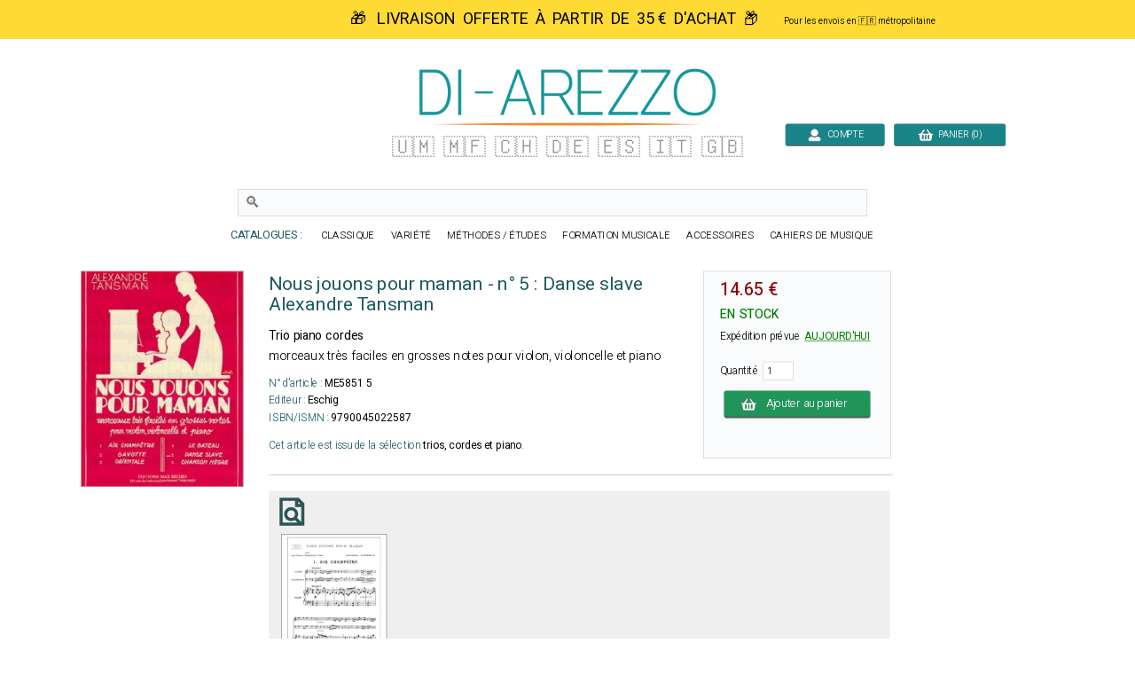

--- FILE ---
content_type: text/html; charset=UTF-8
request_url: https://www.di-arezzo.fr/musique/171054/alexandre-tansman-nous-jouons-pour-maman-no-5-:-danse-slave-trio-piano-cordes.html
body_size: 13837
content:
<!DOCTYPE html>
<html lang="fr-fr" xmlns:og="http://opengraphprotocol.org/schema/" xmlns:fb="http://ogp.me/ns/fb#">
<head>
<meta charset="utf-8">
<title>Nous jouons pour maman - n° 5 : Danse slave - Alexandre Tansman</title>
<meta name="Content-Language" content="fr-FR">
<meta name="description" content="Achetez à prix malin Nous jouons pour maman - n° 5 : Danse slave de Alexandre Tansman morceaux très faciles en grosses notes pour violon, violoncelle et piano en stock !" />
<link rel="canonical" href="https://www.di-arezzo.fr/musique/171054/alexandre-tansman-nous-jouons-pour-maman-no-5-:-danse-slave-trio-piano-cordes.html" />
<meta name="robots" content="index, follow">

<meta name="Keywords" content="Alexandre Tansman, Nous jouons pour maman - n° 5 : Danse slave, Trio piano cordes, Eschig, ME5851 5, MUSIQUE DE CHAMBRE, Trios, Cordes et piano" />

<link rel="shortcut icon" type="image/png" href="https://www.di-arezzo.fr/faviconmobile.ico">
<link href="https://fonts.googleapis.com/css2?family=Heebo:wght@100;200;300;400;500&display=swap" rel="stylesheet"><style>html, body, div, span, applet, object, iframe, h1, h2, h3, h4, h5, h6, p, blockqul, li, fieldset, form, label, legend, table, caption, tbody, tfoot, thead, tr, {margin: auto;padding: 0;border: 0;font-size: 100%;vertical-align: baseline;}table, tbody, tfoot, thead, tr, th, td {vertical-align: middle;}p {margin: 10px 0;}body { line-height: 1;}ol, ul {list-style: none;}blockquote, q { quotes: none;}blockquote:before, blockquote:after, q:before, q:after {content: '';content: none;}table {border-collapse: collapse;border-spacing: 0;}caption,th,td {font-weight: normal;text-align: left;}h1, h2, h3, h4, h5, h6 {clear: both;line-height: 1.1em;}h1 {font-size: 1.9em;}html {overflow-y: scroll;font-size: 100%;-webkit-text-size-adjust: 100%;-ms-text-size-adjust: 100%;}* :focus { outline: 0; }article, aside, details, figcaption, figure, footer, header, hgroup, nav, section { display: block;}audio, canvas, video {display: inline-block;}audio:not([controls]) { display: none;}del { color: #333; }ins {background: #fff9c0;text-decoration: none;}hr {background-color: #ccc;border: 0;height: 1px;margin: 10px 0;border-bottom: solid 1px #fff;border-top: solid 1px #dfdedd;}sub, sup {font-size: 75%;line-height: 0;position: relative;vertical-align: baseline;}sup { top: -0.5em;}sub { bottom: -0.25em; }small { font-size: smaller;}img {border: 0;-ms-interpolation-mode: bicubic;}/* Clearing floats */.clear {clear: both;display: block;}*{font-family: 'Heebo', sans-serif;font-weight:300;}.inputclient2017{font-size: 15px; font-weight: normal;padding-left: 5px; background-color: white; border:1px solid #D1D1D1; width:280px; height:26px;}.inputclient2017:focus{border:2px solid #2E9E97;}.texte16{font-size:16px;font-weight:300}.texte16gras{font-size:16px;font-weight:400}.inputpass2020{color:#1D5A62; font-size: 20px; font-weight:300;padding-left: 10px; background-color: white; border:1px solid #D1D1D1; width:350px; height:36px;}.inputpass2020:focus{border:2px solid #2E9E97;}a.lien2020{font-size: 18px; color: #606C65; text-decoration: none}a.lien2020:hover{color: #1D5A62; text-decoration: underline}.inputvisa2018{font-size: 18px; font-weight: 300;padding-left: 5px; background-color: white; border:1px solid #D1D1D1; width:200px; height:30px;}.inputvisa2018:focus{border:1px solid #2E9E97;}.inputclient2018{font-size: 16px; font-weight: 300;padding-left: 5px; background-color: white; border:1px solid #D1D1D1; width:400px; height:26px;}.inputclient2018:focus{border:1px solid #2E9E97;}td.username{vertical-align: bottom; text-align:right;font-size:18px;color:black;padding-right:20px}a.deconnect{font-size: 15px; color: #606C65; text-decoration: none}a.deconnect:hover{text-decoration: underline}a.modfiltre{font-size: 16px;color: white; text-decoration: none}a.modfiltre:hover {color:red}tr.logopaie {cursor:pointer;}tr.logopaie:hover {background-color: #E2EBFE;transition:0.5s}.RechAutBest {font-size: 18px; color: #1D5A62; font-weight: 300; line-height: 16px; vertical-align: top}.boutonachatfiche {background-color:#44c767;-moz-border-radius:9px;-webkit-border-radius:9px;border-radius:9px;display:inline-block;cursor:pointer;color:#FFFFFF;font-size:17px;font-weight:bold;padding:18px 20px;width:216px;text-decoration:none;}.boutonachatfiche:hover {background-color:#2472B7;transition:0s;}.boutonvertvariable {background-color:#44c767;-moz-border-radius:9px;-webkit-border-radius:9px;border-radius:9px;display:inline-block;cursor:pointer;color:#ffffff;font-size:16px;padding:20px 20px;text-decoration:none;}.boutonvertvariable:hover {box-shadow: 0px 0px 6px #E85B22;}a{background-color: transparent; text-decoration: none}.boutique{font-size: 14px; color: #009669; padding-top: 9px}table.center{margin-left: auto; margin-right: auto;}table.left{margin-left: 5px;}table.right2017{text-align:right}td.centertop{vertical-align: top; text-align:center}td.centercenter{vertical-align: center; text-align:center}td.banner{vertical-align: top; padding-top: 10px; padding-right: 10px; margin-left: auto; margin-right: auto}table.centercenter{vertical-align: center; margin-left: auto; margin-right: auto}.tablerech{background-color: white; border: 0px solid #777777; border-top-left-radius:6px; border-bottom-left-radius:6px}.tablerech2{background-color: white; border: 0px solid #777777; border-radius:6px}td.topright{vertical-align: top; text-align: right} td.topleft{vertical-align: top; text-align: left}td.bottomcenter{vertical-align: bottom; text-align: center}td.bottomleft{vertical-align: bottom; text-align: left}td.centerright{vertical-align: center; text-align: right}td.center{text-align:center}.gris14{font-size: 13px; color: black; font-weight: bold}.news{font-size: 13px; color: white}.newsb{font-size: 13px; color: white; font-weight: bold}td.caserech{padding-left: 60px; color:#912309; font-size: 15px; text-align: center}td.PanierDroite {font-size: 12px; color: black; padding:10px}td.PanierDroite:hover {color: DarkRed}td.PanierTOT {font-size: 14px; color: black; padding:10px}td.PanierTOT:hover {color: DarkRed}td.plansite{vertical-align: top; text-align: left;padding:10px; width:323px}.plantitre{font-weight: 700; font-size: 26px; color: black}a.lienplan{font-weight: 300; font-size: 12px;color: black; text-decoration: none;line-height:20px}a.lienplan:hover {color: #2E9E97}.finddirect2017{font-size: 18px; font-weight: normal; padding:6px; border:0px solid #912309; width:460px; height:28px}.bestautp{font-size: 12px; color: #007558; font-weight: bold;}.bestautl{font-size: 12px; color: #3279AF; font-weight: bold;}.bestauta{font-size: 11px; color: #007C84; font-weight: bold;}.besttitre {font-size: 13px; font-weight: bold; padding-left:20px; padding-right:20px; color: black;}.bestinstr {font-size: 11px; color: black;}.RechTitreNew {font-size: 16px; color: black; font-weight: 400; vertical-align: top; line-height: 18px;}.chequemod{font-weight:bold;font-size:18px;text-decoration:underline}.affineacc {vertical-align:top; font-size: 13px; color: #3F98D0; font-weight: bold; line-height: 16px; vertical-align: top}td.RechAutpart {padding-top:4px;vertical-align:top; font-size: 16px; color: #215a61; font-weight: 400; line-height: 18px;}td.RechAutpap {vertical-align:top; font-size: 13px; color: #5FAAAD; font-weight: bold; line-height: 16px;}td.RechAutlivres {font-size: 13px; color: #3F98D0; font-weight: bold ;line-height: 16px; vertical-align: top;}td.RechAutacc {font-size: 13px; color: #009BA3; font-weight: bold; line-height: 16px; vertical-align: top;}.RechTitre {font-size: 16px; color: #111111; font-weight: 400; vertical-align: top; line-height: 17px;}td.RechEdition {font-size: 10px; color: black;line-height: 20px;}.RechInstr{font-size: 14px; color: black; font-weight:300;padding-bottom:22px}.CreerCompte {height: 20px; font-size: 13px; color: black; font-weight: normal; padding-bottom: 10px}td.choixpart{font-size: 16px; color: #007558}td.choixliv{font-size: 16px; color: #3F98D0}td.choixacc{font-size: 16px; color: #009BA3}a.lienpart{font-size: 16px; color: #007558; text-decoration: none; font-weight: bold}a.lienliv{font-size: 16px; color: #3F98D0; text-decoration: none; font-weight: bold}a.lienacc{font-size: 16px; color: #009BA3; text-decoration: none; font-weight: bold}.qui{font-size: 17px; color: black;line-height: 24px;vertical-align: top; font-weight: normal; padding: 155px 25px 10px 25px}td.found{font-size: 14px; color:white; padding-left: 20px}td.foundgris{font-size: 13px; color:white; padding-left: 20px}.pagecourante{padding:2px; color:#4E5952;font-size: 18px;font-weight:500;text-decoration:underline;text-align: center;border: 0px solid #0052CC; border-radius:4px}.navig{font-size: 18px; color: #4E5952;font-weight:bold;text-align: center;padding:2px}a.navig{font-size: 18px;color: 4E5952; text-decoration: none;text-align: center;font-weight:300}a.navig:hover {color:#000000;text-align: center}.newsautpart {vertical-align:top; font-size: 12px; color: #007558; font-weight: bold; line-height: 16px; vertical-align: top}.newsautacc {vertical-align:top; font-size: 12px; color: #215A61; font-weight: bold; line-height: 16px; vertical-align: top}.newsautliv {vertical-align:top; font-size: 14px; color: #3279AF; font-weight: bold; line-height: 16px; vertical-align: top}.newstit {font-size: 14px; color: #222222; vertical-align: top; line-height: 14px}.newsed {font-size: 11px; color: black;line-height: 18px;}.newsprix {height: 20px; font-size: 13px; color: Darkred; font-weight: bold}table.paniertextes {background-color: #F6F6F6; font-size: 14px; line-height: 18px}table.paniertextes2017 {background-color: white; font-size: 14px; line-height: 18px}table.panierglobal{background-color: #F6F6F6; font-size:15px;color: black; line-height: 14px}table.panierglobal2017{background-color: white; font-size:15px;color: black; line-height: 14px}table.panierfinal{background-color: white; font-size:16px;color:black;}table.panierDIAR{font-weight:300; background-color: white; font-size:18px;color:black;line-height: 22px}tr.paddingtr20{padding:90px}.FicheArg {font-size: 15px; font-weight:300; line-height: 22px; color: black;}h1.partition {font-size: 30px; color: #1D5A62; font-weight: 400; line-height: 34px}h2.partition {font-size: 20px; color: black; font-weight: 400; line-height: 24px;padding-right:30px}h3.partition {font-size: 17px; color: black; font-weight: 400; line-height: 20px}h4.partition {font-size: 17px; color: black; font-weight: 400; line-height: 20px}h1.livre{font-size: 30px; color: #1D5A62; font-weight: 00; line-height: 34px}h2.livre {font-size: 20px; color: black; font-weight: 400; line-height: 24px}h3.livre {font-size: 17px; color: black; font-weight: 400; line-height: 20px}h4.livre{font-size: 17px; color: black; font-weight: 400; line-height: 20px}h1.{font-size: 30px; color: #1D5A62; font-weight: 400; line-height: 34px}h1.accessoire {font-size: 30px; color: #1D5A62; font-weight: 400; line-height: 30px}h2.accessoire {font-size: 20x; color: black; font-weight: 400; line-height: 24px}h3.accessoire{font-size: 17px; color: black; font-weight: 400; line-height: 20px}h4.accessoire {font-size: 17px; color: black; font-weight: 400; line-height: 20px}h1.papier{font-size: 30px; color: #1D5A62; font-weight: 400; line-height: 34px}h2.papier{font-size: 20px; color: black; font-weight: 400; line-height: 24px}h3.papier{font-size: 17px; color: black; font-weight: 400; line-height: 20px}h4.papier{font-size: 17px; color: black; font-weight: 400; line-height: 20px}a.rayonfiche {font-size: 13px; color: black; text-decoration: none; padding-right: 3px; line-height: 30px}a.rayonfiche:hover {color: #007558; font-weight: normal}td.RechEdition {font-size: 10px; color: black;line-height: 20px;}h3 {font-size: 17px; color: black;font-weight: bold}h4 {font-size: 13px; color: black;font-weight: normal}.FicheSousTit {font-size: 14px; color: #133932}.soustitrefiche {font-size: 17px; font-weight:300; color:#1D5A62; line-height: 28px}.FichePrix {font-size: 15px;color:black; font-weight: bold;line-height: 20px}.contenu {font-size: 15px; color: black;line-height: 22px}td.paniertop {font-size: 14px; color: black; vertical-align: top; line-height: 18px; padding: 150px 20px 20px 23px}a.validepanier{font-size: 14px; color: black; font-weight: bold; text-decoration: none}a.validepanier:hover{font-size: 14px; color: black; font-weight: bold; text-decoration: none}a.liensniv1_0{font-size: 13px;color: white; text-decoration: none; padding-left: 7px; padding-right: 7px}a.liensniv1_0:hover {color:white; font-weight: bold}a.liensniv1sel_0{font-size: 13px;color: white;text-decoration: underline; padding-left: 7px; padding-right: 7px; font-weight: bold}a.liensniv1_1{font-size: 13px;color: white; text-decoration: none; padding-left: 7px; padding-right: 7px}a.liensniv1_1:hover {color:white; font-weight: bold}a.liensniv1sel_1{font-size: 13px;color: white;text-decoration: underline; padding-left: 7px; padding-right: 7px; font-weight: bold}a.liensniv1_2{font-size: 13px;color: white; text-decoration: none; padding-left: 7px; padding-right: 7px}a.liensniv1_2:hover {color:white; font-weight: bold}a.liensniv1sel_2{font-size: 13px;color: white;text-decoration: none; padding-left: 7px; padding-right: 7px; font-weight: bold}a.liensniv1_8{font-size: 13px;color: white; text-decoration: none; padding-left: 7px; padding-right: 7px}a.liensniv1_8:hover {color:white; font-weight: bold}a.liensniv1sel_8{font-size: 13px;color: white;text-decoration: underline; padding-left: 7px; padding-right: 7px; font-weight: bold}a.liensniv2{font-size: 13px;color: #133932; text-decoration: none; padding-left: 7px; padding-right: 7px}a.liensniv2:hover {color: black; font-weight: bold}a.liensniv2sel{font-size: 13px;color: black;text-decoration: underline; padding-left: 7px; padding-right: 7px; font-weight: bold}a.lienstrisel{text-decoration: underline;color:#3A7FB7;font-size: 14px;}a.lienstrisel:hover {color:#006446}.libtri{font-size: 12px;color: #003318; font-weight: bold}.customer{font-size: 14px; font-weight: normal; background-color: inherit; padding:5px; border:0px solid #606C65; width:230px; height:10px;}.erreur {font-size:20px;font-weight:200;color:red;}.erreurcb {font-size: 18px; font-weight:bold; padding-left: 15px; color: #d92500;}td.genbottom{font-size: 14px; color: #888888; vertical-align: center; text-align: right; padding-right: 70px;}td.customervalid{font-size: 14px; color: #888888; vertical-align: center; text-align: right; padding-right: 30px;}a.pass{font-size: 14px;color: #717A74; text-decoration: underline}a.pass:hover {color:#C0AA4B}a.pass2{font-size: 14px;color: #717A74;text-decoration: none}a.user{font-size: 14px; font-weight: bold; color: #C0AA4B}a.user:hover{color: #FFFFFF}a.showpanier{font-size: 14px; color: #C0AA4B; font-weight:700}a.showpanier:hover{color: #C0AA4B; text-decoration: underline; font-size: 14px}a.panier{font-size: 12px;color: #C0AA4B; text-decoration: none; padding-left: 10px}a.panier:hover {color:#FFFFFF}a.panier2{font-size: 12px;color: #333333; text-decoration: none;}a.panier2:hover {color:#003318}table.paniertot{font-size: 14px; border:33px solid blue}.titremess {font-size: 14px; padding-left: 15px; color: white; vertical-align: center; text-align: left}.textemess {font-size: 22px; padding: 15px; color: #000000; vertical-align: top; text-align: left; line-height: 25px;font-weight:300}.textemess2017 {font-size: 18px; padding: 25px; color: #000000; vertical-align: top; text-align: left; line-height: 21px}.comptebold {font-size: 14px; padding-left: 14px; color: #333333; vertical-align: center; text-align: left}td.centercompte{text-align:right;padding-right:33px}td.centercompte2{text-align:right;padding-right:45px}.boutonvalid {background-color:#44c767;-moz-border-radius:9px;-webkit-border-radius:9px;font-weight:200;border-radius:9px;display:inline-block;cursor:pointer;color:#ffffff;font-size:18px;padding:10px 20px;text-decoration:none;}.boutonvalid:hover {box-shadow: 0px 0px 6px #E85B22;}.boutonvalidevisa {background: linear-gradient(to bottom,#219459 90%, #555555);-moz-border-radius:4px;-webkit-border-radius:4px;border-radius:4px;display:inline-block;cursor:pointer;font-weight:300;width:280px;color:#ffffff;font-size:22px;padding:14px 20px;text-decoration:none;}.boutonvalidevisa:hover {background: linear-gradient(to bottom ,#219459 90%, #222222);}.boutonvalid2 {background: linear-gradient(to bottom,#219459 90%, #555555);-moz-border-radius:4px;-webkit-border-radius:4px;border-radius:4px;display:inline-block;cursor:pointer;font-weight:300;color:#ffffff;font-size:18px;padding:12px 20px;text-decoration:none;}.boutonvalid2:hover {background: linear-gradient(to bottom ,#219459 90%, #222222);}.boutonvalid3 {background: linear-gradient(to bottom ,#198589 90%, #555555);-moz-border-radius:4px;-webkit-border-radius:4px;border-radius:4px;display:inline-block;font-weight:300;cursor:pointer;color:#ffffff;font-size:18px;padding:12px 20px;text-decoration:none;}.boutonvalid3:hover {background: linear-gradient(to bottom ,#198589 90%, #222222);}.boutondetails {background: linear-gradient(to bottom ,#198589 90%, #555555);-moz-border-radius:4px;-webkit-border-radius:4px;border-radius:4px;display:inline-block;font-weight:300;cursor:pointer;color:#ffffff;font-size:18px;padding:8px 20px;text-decoration:none;}.boutondetails:hover {background: linear-gradient(to bottom ,#198589 90%, #222222);}.gras500 {font-weight:500;}.boutonvalid4 {background: linear-gradient(to bottom ,orange 90%, #555555);-moz-border-radius:4px;-webkit-border-radius:64px;border-radius:4px;display:inline-block;font-weight:300;vertical-align: middle;cursor:pointer;color:white;font-size:18px;padding:12px 20px;text-decoration:none;}.boutonvalid4:hover {background: linear-gradient(to bottom ,orange 90%, #222222);}.boutonvalid5 {vertical-align: middle;background-color:#d30c13;-moz-border-radius:9px;-webkit-border-radius:9px;border-radius:9px;font-weight:200;display:inline-block;cursor:pointer;color:white;font-size:15px;padding:6px 12px;text-decoration:none;}.boutonvalid5:hover {}.boutonleavevisa {background-color:orange;-moz-border-radius:6px;-webkit-border-radius:6px;border-radius:9px;display:inline-block;vertical-align: middle;cursor:pointer;color:white;font-size:16px;padding:20px 18px;text-decoration:none;}.boutonleavevisa:hover {}.boutontopcompte {-moz-border-radius:4px;-webkit-border-radius:4px;border-radius:4px;display:inline-block;vertical-align:bottom;cursor:pointer;color:white;font-size:15px;background: linear-gradient(to bottom,#198589 92%, #555555);padding:8px 20px;width:120px;text-decoration:none;}.boutontopcompte:hover {background: linear-gradient(to bottom ,#198589 90%, #222222);}.boutonhisto {background-color:orange;-moz-border-radius:6px;-webkit-border-radius:6px;border-radius:9px;display:inline-block;vertical-align: middle;cursor:pointer;color:black;font-size:16px;padding:8px 20px;text-decoration:none;}.boutontopcompte:hover {}.boutontoppanier {vertical-align: middle;background: linear-gradient(to bottom,#198589 92%, #555555);-moz-border-radius:4px;-webkit-border-radius:4px;border-radius:4px;display:inline-block;cursor:pointer;width:140px;color:white;font-size:15px;vertical-align:bottom;padding:8px 20px;text-decoration:none;}.boutontoppanier:hover {background: linear-gradient(to bottom ,#198589 90%, #000000);}a.news{font-size: 10px;color: #717A74; text-decoration: none}a.news:hover {color:#C0AA4B}.absmiddle{vertical-align:middle; padding-left: 56px}td.clcol1{color: black; width: 160px;font-size: 14px; font-weight: bold; text-align: right; padding-right: 12px; padding-bottom: 8px;}td.clcol2{color: #3A7FB7; width: 300px;text-align: left; padding-bottom: 8px}td.clcol3{color: black; width: 90px;font-size: 14px; font-weight: bold; text-align: right; padding-right: 12px; padding-bottom: 8px;}td.clcol12017{color: #666666; width: 120px;font-size: 16px; font-weight: 300; text-align: right; padding-right: 20px; padding-bottom: 8px;}td.clcol22017{color: #3A7FB7; width: 320px;font-size:16px;text-align: left; padding-bottom: 8px;font-weight:300}td.clcol32017{color: #666666; width: 150px;font-size: 16px; font-weight: 300; text-align: right; padding-right: 20px; padding-bottom: 8px;}td.clcol1bis{color: #3A7FB7; width: 220px;font-size: 13px; text-align: right; padding-right: 12px; padding-bottom: 8px;}td.clcol2bis{color: #3A7FB7; width: 200px;text-align: left; padding-bottom: 8px}td.clcol3bis{color: #3A7FB7; width: 190px;font-size: 13px; text-align: right; padding-right: 12px; padding-bottom: 8px;}td.clcol12017Err{color: red; width: 120px;font-size: 16px; font-weight: normal; text-align: right; padding-right: 12px; padding-bottom: 8px;}td.clcol32017Err{color: red; width: 110px;font-size: 16px; font-weight: 200; text-align: right; padding-right: 12px; padding-bottom: 8px;}.menucust{font-size: 15px; font-weight: 300;padding-left: 5px; background-color: white; border:1px solid #D1D1D1; width:409px; height:30px;}.paniertop{font-size: 12px;color: #C0AA4B; vertical-align: middle }.titrefiltre{font-size: 24px; color: #1D5A62; text-decoration: none; font-weight: bold; line-height: 30px}a.liensfiltre{font-size: 14px; line-height: 18px; color: #3A7FB7; text-decoration: none}a.liensfiltre:hover {color:#007558;text-decoration:underline}.librech{font-size: 15px; line-height: 21px; color: #3A7FB7; font-weight: bold}a.liensfiltretheme{font-size: 15px; line-height: 21px; color: #3A7FB7; text-decoration: none; text-align: top}a.liensfiltretheme:hover {color:#007558}a.liensfiltremod{font-size: 14px; line-height: 18px; color: #606C65; text-decoration: none; line-height: 28px}a.liensfiltremod:hover {color:#007558;text-decoration:underline}/*.filtrechoisi{font-size: 14px; color: #911309;padding-top:8px; padding-bottom: 0px}*/.filtrechoisi{font-size: 14px; color: #3A7FB7;padding-top:0px; padding-bottom: 0px}.filtretexte{font-size: 13px; color: black;}.titrefiltregauche{font-size: 22px; color: #1D5A62; font-weight: 300; line-height: 30px}.FicheGar {font-size: 11px; color: #003318; position:relative;top:5px}.FicheGarNew {font-size: 11px; color: #003318; font-weight: bold}.FicheGarNew12 {font-size: 12px; color: #003318}.panierpad {padding: 8px 8px 8px 8px}.panieraut {font-size: 10px; color: #C0AA4B;line-height: 25px; padding-right:7px}.panierinst {font-size: 10px; color: #C0AA4B; padding-right:7px}.paniertit {font-size: 10px; color: #FFFFFF;padding-right:7px}.panierprix {font-size: 11px; color: #FFFFFF;padding-right:7px}.paiementtop  { color: black; font-size: 14px; font-weight: bold }.paiementsmall  { color: black; font-size: 10px; }.paimenterreur {font-size: 12px; color: #850600;}.checkfiltres {font-size: 10px; color: #C0AA4B; padding-left:8px; line-height:15px}.FicheDispo {font-size: 14px; color: #003318;}.FicheContenu{font-size: 13px; color: #4E5952;display: block; padding-right: 20px}.PanierFiche {font-size: 14px; color: black}.BiseauHome {font-size: 11px; color: #FFFFFF; padding-left: 17px}.BiseauHomeVert {font-size: 11px; color: #003318; padding-left: 17px}.blocfdptop{font-size: 11px; color: #003318; padding-left: 17px; padding-right: 15px; padding-top: 7px}.blocfdptop2{font-size: 11px; color: #003318; padding-left: 4px; padding-top: 2px}input.cb { color: black; background-color: transparent; border-width: 0 }.TitreBiseau {font-size: 13px; color: #003318}.TitreBiseauErreur {font-size: 13px; color: #850600}.InfoCompte  { color: black; font-size: 14px; padding: 20px }.InfoCompteOK {font-size: 16px; color: #006446;}.InfoCompteErr {font-size: 16px; color: #850600;}.Tri {font-size: 15px; color: black; text-align: center}.Puce {font-size: 11px; color: #003318}.Or12{font-size: 12px; color: #C0AA4B}a.liensgen{font-size: 10px;color: white; text-decoration: none}a.liensgen:hover {color:#C0AA4B}a.liensgenv{font-size: 10px;color: #003318; text-decoration: none}a.liensgenv:hover {color:#C0AA4B}a.bloc{font-size: 11px;color: #003318; text-decoration: none}a.bloc:hover{color:#C0AA4B}a.liensgenb{font-size: 10px;color: #003318; text-decoration: none}a.liensgenb:hover {color:white}a.lienscont{font-size: 11px;color: #003318; text-decoration: none}a.lienscont:hover {color:#006446}a.lienliste{text-decoration: none}.detcmde{font-size: 12px;color: #003318; text-align: left}a.liensfact{font-size: 13px;color: black; text-decoration: none}a.liensfact:hover{font-size: 13px;color:#C30B36; text-decoration: none}a.connect{font-size: 9px;color: white; text-decoration: none; padding-left: 5px}a.connect:hover {color:#C0AA4B}a.connectb{font-size: 9px;color: #003318; text-decoration: none; padding-left: 5px}a.connectb:hover {color:#C0AA4B}a.connectc{font-size: 12px;color: #003318; text-decoration: none; padding-left: 5px}a.connectc:hover {color:#C0AA4B}a.connectd{font-size: 12px;color: #003318; text-decoration: none; padding-left: 5px}a.connectd:hover {color:#006446}a.cond{font-size: 14px;color: #333333; text-decoration: underline;}a.cond:hover {color:#C0AA4B}.zoomarticle {height: auto;float: left;margin-bottom: 1.65em;margin-left: 3%;-webkit-box-sizing: border-box;-moz-box-sizing: border-box;box-sizing: border-box;list-style: none;} .article_big_img {width: 166.222px;height: 237.222px;overflow: hidden;padding: 3px;} .article_big_img > img {width: 166.222px;height: 237.222px;transition: all 1s;-moz-transition: all 1s;-webkit-transition: all 1s;-o-transition: all 1s;} .zoomarticle:hover > .article_big_img > img {transform: scale(1.10);-ms-transform: scale(1.10);-webkit-transform: scale(1.10);-o-transform: scale(1.10);-moz-transform: scale(1.10);}a.titrecompteclient{font-size: 17px;color:#C1C1C1;text-decoration: none}a.titrecompteclient:hover{color:orange}/* BANNIERE */#banner-out{width:1000px;margin:137px auto 0 auto;}.banner{position:relative;margin:0 auto;width:1000px;height:220px;}.fenetre{ margin:0 auto;height:315px;width:690px;border:0px;overflow:hidden;position:relative;}.bloc_droit .fenetre{margin:0;}#banner-out .fenetre{height:220px;width:1000px;}#coulisseau{width:7680px;height:220px;left:0px;position:absolute;transition:.5s;}#coulisseau img{float:left;position:relative;width:600px;height:220px;}#coulisseau div{float:left;position:relative;width:400px;height:220px;}#coulisseau .desc{font-size:16px;color:#FFF;}#coulisseau .desc p{padding:0 40px 0 10px;}.coul_acc{height:315px;left:0;top:0;position:absolute;transition:.5s;}#banner-out .fenetre > b{position:absolute;top:85px;width:40px;height:50px;cursor:pointer;}.fenetre > b{position:absolute;top:120px;width:40px;height:30px;cursor:pointer;}#banner-out .left-button{left:0px;background:url("https://www.di-a.co/img/flech-slider-gauche.png") no-repeat 0 -50px;}#banner-out .right-button{right:0px;background:url("https://www.di-a.co/img/flech-slider-droit.png")  no-repeat 0 -50px;}.left-button{left:0px; background:url("https://www.di-a.co/images/boutons/flech-slider-gauche-produits.png") no-repeat 0 -30px;}#radiosban{left:630px;top:180px;}.radios_acc{margin-left:10px;padding:5px 0 5px 10px;background:#DDD;}.radios{height:15px;position:absolute;}.radios input[type="radio"]{display:none;}/* label du bouton radio actif allumé sauf ie8 */.radios input[type="radio"]:checked + label{background-position:0 -15px;}.radios label{float:left;width:15px;height:15px;margin:0 2px;cursor:pointer;background:url("https://www.di-a.co/img/Bt-sliders.png")no-repeat 0 0;}.radios label:hover{background-position:0 -15px}.texteprefs{font-size: 17px; color: white; font-weight: normal;}.blink{color:red;font-size:18px;font-weight:400;}h1.mini {font-size: 34px; color: #1D5A62; font-weight: 300}.boutonshowcontenu2023 {background-color:Teal;box-shadow : 1px 1px 1px 1px #777777;-moz-border-radius:6px;-webkit-border-radius:6px;border-radius:6px;display:inline-block;cursor:hand;color:white;width:180px;font-size:18px;padding:10px 10px;text-decoration:none;}.boutonshowcontenu2023:hover {cursor:hand;box-shadow : 1px 1px 1px 1px transparent;background-color:#1B3A39;color: #ffffff;}.boutongris {background-color:#BABABA;-moz-border-radius:4px;-webkit-border-radius:4px;border-radius:4px;display:inline-block;cursor:hand;color:black;font-weight:normal;font-size:13px;padding:6px 8px;text-decoration:none; position:relative;top:-2px;left:10px}.boutongris:hover {background-color:#777777;color: #ffffff;}</style><style>.boutonvalid3small{background-color:#1d71b9;-moz-border-radius:6px;-webkit-border-radius:6px;border-radius:6px;display:inline-block;cursor:pointer;color:#ffffff;font-size:12px;padding:5px 8px;text-decoration:none;}.boutonvalid3small:hover{box-shadow: 0px 0px 6px red;transition:0.6s;}.boutonenstockrech{position:relative;top:-0px; float:right;border-radius: 2px;font-weight: 400;padding-right:10px;color:white;}.boutonnavig{font-size:30px;position:relative;top:6px;}.boutonnaviginactif{font-size:30px;position:relative;top:6px;opacity:0.3}h1.DIpartition{font-size:30px;color:#007c84;font-weight:400}.fichetitre{font-size:20px;color:black;font-weight:400}.fichetitrerub{font-size:20px;color:black;font-weight:400}.savetoken{font-size:16px;color:black;font-weight:400}.savetoken:hover{text-decoration:underline}.panierordre{font-size:100px;color:#e1e1e1;font-weight:400}.textenoir15{font-size:14px;color:#444444;line-height:20px}.cattop{line-height:14px;letter-spacing:1px;font-weight:100;color:#198589}.cattop:hover{font-color:white;background-color:#198589}a.cattop{color:#1D5A62;font-size:14px;color:#198589;}a.cattop:hover{color:white}td.RechTitre{font-size:14px;color:black}td.RechAutacc{font-size:14px;color:#1D5A62}td.RechPrix{font-size:14px;color:#af2913}td.pubs{text-align:center; vertical-align:top}a.modfiltreperso{color:black;font-size:14px;text-decoration:none}a.modfiltreperso:hover{color:red;text-decoration:none}.colprix{color:black;font-weight:500;font-size:15px;float:right;}.colenstock{color:green;font-weight:500;font-size:14px;float:left;}.inputrech2020{font-size: 25px; color:#1D5A62;font-weight: 300;padding-left: 10px; background-color: white; border:1px solid #D1D1D1; width:1000px; height:40px;}</style><script>function news(e){CustomerForm.CliNews.value=e}function nosubmit(){return!1}function news(e){"0"==e.value?(e.value="1",document.getElementById("checked").style.display="",img2=document.getElementById("unchecked"),img2.style.display="none"):(e.value="0",document.getElementById("checked").style.display="none",img2=document.getElementById("unchecked"),img2.style.display="")}function paradiseajax(t,n,s,a,l){e=document.getElementById(t).innerHTML,(a>0&&e.length<a||0==a)&&(1==s&&(hasard=Math.round(1e6*Math.random()),n=n+"/"+hasard),window.XMLHttpRequest?(req=new XMLHttpRequest,req.onreadystatechange=function(){reponseajax(t,l)},req.open("GET","/4daction/"+n,!0),req.send(null)):window.ActiveXObject&&(req=new ActiveXObject("Microsoft.XMLHTTP"),req&&(req.onreadystatechange=function(){reponseajax(t,l)},req.open("GET","/4daction/"+n,!0),req.send())))}function reponseajax(e,t){4==req.readyState&&(200==req.status?(results=req.responseText,document.getElementById(e).innerHTML=results,""!=t&&(document.recherche.refencours.value=t),ee=document.getElementById("majbasket").innerHTML,document.getElementById("ajaxtotpanier").innerHTML=ee,results.indexOf("majbasket")):document.getElementById(e).innerHTML="&nbsp;")}function Coulisseau(e,t,n,s,a,l){var o,c=this,d=document.getElementById(e);this.touchedeb=function(e){startX=e.targetTouches[0].pageX,startY=e.targetTouches[0].pageY,baseX=parseInt(d.style.left),lgfen=parseInt(d.parentNode.offsetWidth)},this.touchemov=function(e){deltaX=e.targetTouches[0].pageX-startX,deltaY=e.targetTouches[0].pageY-startY,lgfen!=t&&Math.abs(deltaX)>Math.abs(deltaY)&&(e.preventDefault(),newX=baseX+deltaX,newX>0&&(newX=0),newX<-1*parseInt(d.style.width)+lgfen&&(newX=-1*parseInt(d.style.width)+lgfen),d.style.left=newX+"px")},this.calc_glisse=function(e){this.glisse((e-1)*-t-parseInt(d.style.left))},this.glisse=function(e){d.style.left=parseInt(d.style.left)+e+"px",parseInt(d.style.left)==-1*parseInt(d.style.width)&&(d.style.left=0),parseInt(d.style.left)>=t&&(d.style.left=-1*parseInt(d.style.width)+t+"px"),document.getElementById(a+(1-parseInt(parseInt(d.style.left)/t))).checked=!0,document.all&&this.cocheie8(),clearInterval(o),s>0&&d.offsetWidth>0&&(o=setInterval(function(){c.glisse(-t)},s))},this.initialize=function(){d.style.left="0px",d.style.width=parseInt(n*t)+"px",document.getElementById(a+"1").checked=!0,document.all&&this.cocheie8(),s>0&&d.offsetWidth>0&&(o=setInterval(function(){c.glisse(-t)},s))},this.cocheie8=function(){for(i=1;i<=n;i++)document.getElementById(a+i).checked?document.getElementById(l+i).style.backgroundPosition="0 -15px":document.getElementById(l+i).style.backgroundPosition="0 0"}}</script><script>(function(w,d,s,l,i){w[l]=w[l]||[];w[l].push({'gtm.start':new Date().getTime(),event:'gtm.js'});var f=d.getElementsByTagName(s)[0],j=d.createElement(s),dl=l!='dataLayer'?'&l='+l:'';j.async=true;j.src='https://www.googletagmanager.com/gtm.js?id='+i+dl;f.parentNode.insertBefore(j,f);})(window,document,'script','dataLayer','GTM-57NM96B');</script>
<style>.pubtop {padding-left:170px;color:#44444;font-weight:400;font-size:26px;}@media only screen and (max-width : 1620px) {html, body {min-height: 100%;}#innerbody {position: absolute; left: 50%;margin-left: -800px;width: 1600px; transform: scale(0.8);-ms-transform:scale(0.8); /* IE 9 */-webkit-transform:scale(0.8); /* Opera, Chrome, and Safari */-moz-transform:scale(0.8); /* Opera, Chrome, and Safari */transform-origin: 50% 0%;-ms-transform-origin: 50% 0%;-webkit-transform-origin: 50% 0%;-moz-transform-origin: 50% 0%;}.pubtop {padding-left:170px;color:#44444;font-weight:400;font-size:23px;}}@media only screen and (max-width : 1320px) {html, body {min-height: 100%;}#innerbody {position: absolute; left: 50%;margin-left: -800px;width: 1600px; transform: scale(0.7);-ms-transform:scale(0.7); /* IE 9 */-webkit-transform:scale(0.7); /* Opera, Chrome, and Safari */-moz-transform:scale(0.7); /* Opera, Chrome, and Safari */transform-origin: 50% 0%;-ms-transform-origin: 50% 0%;-webkit-transform-origin: 50% 0%;-moz-transform-origin: 50% 0%;}.pubtop {padding-left:170px;color:#44444;font-weight:400;font-size:18px;}}@media only screen and (max-width : 1200px) {html, body {min-height: 100%;}#innerbody {position: absolute; left: 50%;margin-left: -800px;width: 1600px; transform: scale(0.6);-ms-transform:scale(0.6); /* IE 9 */-webkit-transform:scale(0.6); /* Opera, Chrome, and Safari */-moz-transform:scale(0.6); /* Opera, Chrome, and Safari */transform-origin: 50% 0%;-ms-transform-origin: 50% 0%;-webkit-transform-origin: 50% 0%;-moz-transform-origin: 50% 0%;}.pubtop {padding-left:170px;color:#44444;font-weight:400;font-size:16px;}}</style></head><body width=100% leftmargin=0 marginwidth=0 topmargin=0 marginheight=0>
<noscript><iframe src=https://www.googletagmanager.com/ns.html?id=GTM-57NM96B height="0" width="0" style="display:none;visibility:hidden"></iframe></noscript>
<table align=center height=60 width=100% cellspacing=0 cellpadding=0 bgcolor=#FFDA35 style=position:fixed;z-index:400><tr><td class=centercenter><span class=pubtop>🎁&nbsp;&nbsp;&nbsp;LIVRAISON&nbsp;&nbsp;OFFERTE&nbsp;&nbsp;À&nbsp;&nbsp;PARTIR&nbsp;&nbsp;DE&nbsp;&nbsp;35&nbsp;€&nbsp;&nbsp;D'ACHAT&nbsp;&nbsp;📦&nbsp;&nbsp;&nbsp;&nbsp;&nbsp;&nbsp;&nbsp;<span style=font-size:10px>Pour les envois en 🇫🇷 métropolitaine</span></span></td></tr><tr height=5 bgcolor=white><td>&nbsp;</td></tr></table><br><br><br><br><div id=innerbody><form name=recherche1 method=get action=/recherche><div align=center><br><a href=/><img src=https://www.di-a.co/img/LogoDiArezzo.png width=480 border=0></a><br><br><style>a.lienlangue{font-weight:200;color:#999999;font-size:20px;text-decoration:none}a.lienlangueflag{font-weight:200;color:#999999;font-size:34px;text-decoration:none}a.lienlangue:hover{color:#14979B}.languechoisie{font-weight:300;color:#14979B;font-size:20px}.languepaschoisie{font-weight:300;color:#999999;font-size:20px}.bulllangue{font-weight:200;color:#999999;font-size:20px}.spacelangue{font-weight:200;color:#999999;font-size:18px}.spacelangueflag{font-weight:200;color:#999999;font-size:22px;position:relative;top:-6px}</style><div align=center id=drapeaux style=position:relative;top:-2px;><a class=lienlangueflag href=https://www.di-arezzo.com/>🇺🇲</a><span class=spacelangueflag>&nbsp;&nbsp;&nbsp;</span><a class=lienlangueflag href=https://www.di-arezzo.fr/>🇲🇫</a><span class=spacelangueflag>&nbsp;&nbsp;&nbsp;</span><a class=lienlangueflag href=https://www.di-arezzo.ch/>🇨🇭</a><span class=spacelangueflag>&nbsp;&nbsp;&nbsp;</span><a class=lienlangueflag href=https://www.di-arezzo.de/>🇩🇪</a><span class=spacelangueflag>&nbsp;&nbsp;&nbsp;</span><a class=lienlangueflag href=https://www.di-arezzo.es/>🇪🇸</a><span class=spacelangueflag>&nbsp;&nbsp;&nbsp;</span><a class=lienlangueflag href=https://www.di-arezzo.it/>🇮🇹</a><span class=spacelangueflag>&nbsp;&nbsp;&nbsp;</span><a class=lienlangueflag href=https://www.di-arezzo.co.uk/>🇬🇧</a></div></span><br><br><br><input class=inputrech2020 autocomplete=off placeholder=&#128269; type=text id=motcle name=motcle value="" style=color:#1D5A62;background-color:#FAFBFC;position:relative;left:150px onfocus=this.placeholder="Tapez&nbsp;un&nbsp;ou&nbsp;plusieurs&nbsp;mots-cl&eacute;s&nbsp;et&nbsp;validez&nbsp;avec&nbsp;la&nbsp;touche&nbsp;entrée" onChange=document.getElementById('style').value='';document.getElementById('minihome').value='';document.getElementById('instrument').value='';document.getElementById('rayon').value='';document.getElementById('numrayon').value='';document.getElementById('tri').value='0';document.getElementById('motcleaffinage').value='';document.getElementById('page').value='1';document.getElementById('newmotcle').value='1';>&nbsp;&nbsp;<a href=/connexion.html class=boutontopcompte style="position:relative;left:10px;top:-113px;"><img src=https://www.di-a.co/img/pictocompte.png style=vertical-align:middle>&nbsp;&nbsp;COMPTE</a><a href=/mon-panier.html class=boutontoppanier style="position:relative;left:25px;top:-113px;"><img src=https://www.di-a.co/img/PictoPanierDiA.png  style=vertical-align:middle>&nbsp;&nbsp;PANIER (0)</a><input type=hidden id=page name=page value=0001><input type=hidden id=tri name=tri value=0><input type=hidden id=minihome name=minihome value=><input type=hidden id=style name=style value=><input type=hidden id=rayon name=rayon value=><input type=hidden id=numrayon name=numrayon value=><input type=hidden id=instrument name=instrument value=><input type=hidden id=newmotcle name=newmotcle></form><style>.topcatas{color:#215a61;font-weight:400;font-size:18px;padding-right:26px;}.catalib{color:black;font-weight:300;font-size:17px;padding-right:20px;}a.catalibold{color:black;font-weight:300;font-size:16px;padding-right:26px;}</style><table align=center bgcolor width=1400 cellspacing=0 cellpadding=0 style=position:relative;left:-20px;><tr height=10><td class=centertop></td></tr><tr height=30><td class=bottomcenter><span class=topcatas>&nbsp;&nbsp;&nbsp;&nbsp;CATALOGUES : </span><a class=catalibold href=/partitions-classiques.html>CLASSIQUE</a><a class=catalibold href=/partitions-variete.html>VARIÉTÉ</a><a class=catalibold href=/pedagogie-etudes.html>MÉTHODES / ÉTUDES</a><a class=catalibold href=/formation-musicale.html>FORMATION MUSICALE</a><a class=catalibold href=/accessoires-de-musique.html>ACCESSOIRES</a><a class=catalibold href=/cahiers-de-musique.html>CAHIERS DE MUSIQUE</a></tr></td></table><br><br><table class=center valign=top width=1640 height=300 cellspacing=0 cellpadding=0><tr><td class=topleft width=320><br>&nbsp;&nbsp;&nbsp;&nbsp;<img src=https://www.izik1.com/musicsheetcovers/couv49/054/HD0000171054.jpg  onselectstart="return false" oncontextmenu="return false" ondragstart="return false"  border=0 width=260 align=top style="border-color:#888888; border-width:1px; border-style:solid"></div>
</td><td class=centertop bgcolor=white width=1000><table width=1000 cellspacing=0 cellpadding=0 bgcolor=white><tr></td><td height=100 class=topleft style="padding-right:20px"><h1 class=partition>Nous jouons pour maman - n° 5 : Danse slave<br>Alexandre Tansman</h1><h2 class=partition>Trio piano cordes<p>morceaux très faciles en grosses notes pour violon, violoncelle et piano<p></h2><font class=soustitrefiche>N° d'article :</font> <h3 class=partition style=display:inline>ME5851 5</h3><br><font class=soustitrefiche>Editeur :</font> <h3 class=partition style=display:inline>Eschig</h3><br><font class=soustitrefiche>ISBN/ISMN :</font><h3 class=partition style=display:inline>&nbsp;9790045022587</h3></font><br><br><font class=soustitrefiche>Cet article est issu de la sélection <h4 class=partition style=display:inline>trios, cordes et piano</h4>.
</div><br><td class=topleft width=300><br><div style="width:100%; border:1px solid #D1D1D1; height:300px; background-color:#FAFBFC"><style>.prixfiche{color:#900309;font-size:28px;font-weight:500}.ficheenstock{color:green;font-size:20px;font-weight:500}.fichedispo{color:black;font-size:17px;}.fichetexte{color:black;font-size:17px;}.ficheqte{text-align=center;font-size: 15px; font-weight: 300;padding-left: 5px; background-color: white; border:1px solid #D1D1D1; width:40px; height:26px;}</style><form method=post name=panierfiche id=panierfiche action=/achat-fiche/0000171054><br><table class=center valign=top width=250 height=300 cellspacing=0 cellpadding=0><tr><td class=topleft><span class=prixfiche>14.65&nbsp;&euro;
</span><br><br><span class=ficheenstock>EN STOCK</span><br><br><span class=fichetexte>Expédition prévue&nbsp;&nbsp;<span style=color:green;font-weight:400;text-decoration:underline>AUJOURD'HUI</span></span><br><br><br><span class=fichetexte>Quantité&nbsp;&nbsp;<input class=ficheqte type=text id=qtepan name=qtepan value=1><br><br></div><div align=center>
<a class=boutonvalid2 href=javascript:document.panierfiche.submit();>&nbsp;&nbsp;<img src=https://www.di-a.co/img/PictoPanierDiA.png style=vertical-align:middle>&nbsp;&nbsp;&nbsp;&nbsp;Ajouter au panier&nbsp;&nbsp;&nbsp;&nbsp;</a><br></div></td></tr></table></form></div></tr></table><p><br><img src=https://www.di-a.co/img/filetbicolore.gif  border=0 width=100% height=2 style=float:left><br><table width=1000 cellspacing=0 cellpadding=0 bgcolor=white><tr><td style=padding-right:00px><table class=unselectable align=left width=100% style="border-right: 0px solid #BBBBBB;border-bottom: 1px solid #BBBBBB;background-color:#EFEFEF;"><tr><td><img src=https://www.di-a.co/img/PictoLookInside.svg width=50 height=50 alt="Plus de détails en image" style="opacity:0.85;position:relative;left:11px;top:8px"><table align=left width=100% style=zoom:1;><tr height=15><td colspan=20></td></tr><tr><td width=16 style="min-width:16px; max-width:16px;">&nbsp;</td><td class=topleft width=160><div id=pdflarge style="background-color:white;width:160,cursor:zoom-in;border:1px solid #888888; padding:4px;"><a href=https://www.di-arezzo.fr/largepdf/https://www.img-music.com/links/jpg/mexxSPACExx00585101_0000171054_001.jpg><img alt="Détail du document https://www.img-music.com/links/jpg/me 00585101_0000171054_001.jpg" src="https://www.img-music.com/links/jpg/vig_me 00585101_0000171054_001.jpg" width=160 height=213 onselectstart="return false" oncontextmenu="return false" ondragstart="return false"></a></div><img src=https://www.di-a.co/img/logopdf.svg width=34 height=34 alt="Plus de détails en image" style="opacity:0;position:relative;left:137px;top:-242px"></td><td width=20 style="min-width:20px; max-width:20px;">&nbsp;</td><td class=topleft width=160>&nbsp;<img src=https://www.di-a.co/img/logopdf.svg width=34 height=34 alt="Plus de détails en image" style="opacity:0;position:relative;left:137px;top:-242px"></td><td width=20 style="min-width:20px; max-width:20px;">&nbsp;</td><td class=topleft width=160>&nbsp;<img src=https://www.di-a.co/img/logopdf.svg width=34 height=34 alt="Plus de détails en image" style="opacity:0;position:relative;left:137px;top:-242px"></td><td width=20 style="min-width:20px; max-width:20px;">&nbsp;</td><td class=topleft width=160>&nbsp;<img src=https://www.di-a.co/img/logopdf.svg width=34 height=34 alt="Plus de détails en image" style="opacity:0;position:relative;left:137px;top:-242px"></td><td width=20 style="min-width:20px; max-width:20px;">&nbsp;</td><td class=topleft width=160>&nbsp;<img src=https://www.di-a.co/img/logopdf.svg width=34 height=34 alt="Plus de détails en image" style="opacity:0;position:relative;left:137px;top:-242px"></td><td width=20 style="min-width:20px; max-width:20px;">&nbsp;</td><td class=topleft width=160>&nbsp;<img src=https://www.di-a.co/img/logopdf.svg width=34 height=34 alt="Plus de détails en image" style="opacity:0;position:relative;left:137px;top:-242px"></td><td style="min-width:60px; max-width:300px;">&nbsp;</td></tr></table><br><br></td></tr><tr height=10><td></td></tr></table><br>&nbsp;<div itemscope itemtype="http://schema.org/Product" style=display:none><img itemprop="image" src="https://www.izik1.com/musicsheetcovers/couv49/054/G0000171054.jpg"><span itemprop="brand" content="Eschig"></span><span itemprop="name" content="Partition Nous jouons pour maman - n° 5 : Danse slave de Alexandre Tansman pour Trio piano cordes chez Eschig"></span><span itemprop="mpn" content="ME5851 5"></span><div itemprop="offers" itemscope itemtype="http://schema.org/Offer" style="display:none"><span itemprop="priceCurrency" content="EUR"></span><span itemprop="price">14.65</span>&nbsp;&euro;<link itemprop="availability" href="http://schema.org/InStock"><div itemprop="aggregateRating" itemscope itemtype="http://schema.org/AggregateRating"><span itemprop="ratingValue" content="4.86"></span><span itemprop="bestRating" content="5.00"></span><span itemprop="reviewCount" content="1"></span><span itemprop="ratingCount" content="8325"></span></div></div></div><span itemprop="description" content="morceaux très faciles en grosses notes pour violon, violoncelle et piano"></span></td></tr></table><table class=left width=1000 cellspacing=0 cellpadding=0><tr height=40><td class=topleft><br><br><br><br><span style="color:#215a61;font-size:35px;font-weight:300;position:relative;top:-15px;left:-2px">CES ARTICLES VONT VOUS INTÉRESSER</span><br></td></tr></table><table align=center width=1000 cellspacing=0 cellpadding=0 style="border-collapse: collapse"><tr><td><table cellspacing=0 cellpadding=0 style="border-collapse: collapse"><tr><td width=180><a href=/musique/171053/alexandre-tansman-nous-jouons-pour-maman-no-4-:-le-bateau-trio-piano-cordes.html><img width=180 height=245 <img src=https://www.izik1.com/musicsheetcovers/couv49/053/G0000171053.jpg  onselectstart="return false" oncontextmenu="return false" ondragstart="return false"  alt= "Alexandre Tansman - Nous jouons pour maman - n° 4 : Le bateau - Partition - di-arezzo.fr"  style="border-color:#E2E2E2; border-radius:2px; padding: 0px; border-width:1px; border-style:solid"></a><td width=25>&nbsp;</td><td width=180><a href=/musique/171052/alexandre-tansman-nous-jouons-pour-maman-no-3-:-orientale-trio-piano-cordes.html><img width=180 height=245 <img src=https://www.izik1.com/musicsheetcovers/couv49/052/G0000171052.jpg  onselectstart="return false" oncontextmenu="return false" ondragstart="return false"  alt= "Alexandre Tansman - Nous jouons pour maman - n° 3 : Orientale - Partition - di-arezzo.fr"  style="border-color:#E2E2E2; border-radius:2px; padding: 0px; border-width:1px; border-style:solid"></a><td width=25>&nbsp;</td><td width=180><a href=/musique/171055/alexandre-tansman-nous-jouons-pour-maman-no-6-:-chanson-negre-trio-piano-cordes.html><img width=180 height=245 <img src=https://www.izik1.com/musicsheetcovers/couv49/055/G0000171055.jpg  onselectstart="return false" oncontextmenu="return false" ondragstart="return false"  alt= "Alexandre Tansman - Nous jouons pour maman - n° 6 : Chanson nègre - Partition - di-arezzo.fr"  style="border-color:#E2E2E2; border-radius:2px; padding: 0px; border-width:1px; border-style:solid"></a><td width=25>&nbsp;</td><td width=180><a href=/musique/171050/alexandre-tansman-nous-jouons-pour-maman-no-1-:-air-champetre-trio-piano-cordes.html><img width=180 height=245 <img src=https://www.izik1.com/musicsheetcovers/couv49/050/G0000171050.jpg  onselectstart="return false" oncontextmenu="return false" ondragstart="return false"  alt= "Alexandre Tansman - Nous jouons pour maman - n° 1 : Air champêtre - Partition - di-arezzo.fr"  style="border-color:#E2E2E2; border-radius:2px; padding: 0px; border-width:1px; border-style:solid"></a><td width=25>&nbsp;</td><td width=180><a href=/musique/171051/alexandre-tansman-nous-jouons-pour-maman-no-2-:-gavotte-trio-piano-cordes.html><img width=180 height=245 <img src=https://www.izik1.com/musicsheetcovers/couv49/051/G0000171051.jpg  onselectstart="return false" oncontextmenu="return false" ondragstart="return false"  alt= "Alexandre Tansman - Nous jouons pour maman - n° 2 : Gavotte - Partition - di-arezzo.fr"  style="border-color:#E2E2E2; border-radius:2px; padding: 0px; border-width:1px; border-style:solid"></a></tr></table></td></tr><tr><td class=bottomcenter><table cellspacing=0 cellpadding=0 style=border-collapse: collapse><tr><td width=180 class=RechAutpart>Tansman Alexandre</td><td width=25>&nbsp;</td><td width=180 class=RechAutpart>Tansman Alexandre</td><td width=25>&nbsp;</td><td width=180 class=RechAutpart>Tansman Alexandre</td><td width=25>&nbsp;</td><td width=180 class=RechAutpart>Tansman Alexandre</td><td width=25>&nbsp;</td><td width=180 class=RechAutpart>Tansman Alexandre</td></tr><tr><td width=180><span class=RechTitreNew>Nous jouons pour maman - n° 4 : Le bateau<br><span class=RechInstr>Trio piano cordes</span></td><td width=25>&nbsp;</td><td width=180><span class=RechTitreNew>Nous jouons pour maman - n° 3 : Orientale<br><span class=RechInstr>Trio piano cordes</span></td><td width=25>&nbsp;</td><td width=180><span class=RechTitreNew>Nous jouons pour maman - n° 6 : Chanson nègre<br><span class=RechInstr>Trio piano cordes</span></td><td width=25>&nbsp;</td><td width=180><span class=RechTitreNew>Nous jouons pour maman - n° 1 : Air champêtre<br><span class=RechInstr>Trio piano cordes</span></td><td width=25>&nbsp;</td><td width=180><span class=RechTitreNew>Nous jouons pour maman - n° 2 : Gavotte<br><span class=RechInstr>Trio piano cordes</span></td></tr><tr height=32><td width=180><span class=colenstock>ENVOI IMMÉDIAT</span><span class=colprix>16.02&nbsp;&euro;</span></span></td><td width=25>&nbsp;</td><td width=180><span class=colenstock>ENVOI IMMÉDIAT</span><span class=colprix>13.18&nbsp;&euro;</span></span></td><td width=25>&nbsp;</td><td width=180><span class=colenstock>ENVOI IMMÉDIAT</span><span class=colprix>16.02&nbsp;&euro;</span></span></td><td width=25>&nbsp;</td><td width=180><span class=colenstock>ENVOI IMMÉDIAT</span><span class=colprix>16.02&nbsp;&euro;</span></span></td><td width=25>&nbsp;</td><td width=180><span class=colenstock>ENVOI IMMÉDIAT</span><span class=colprix>10.83&nbsp;&euro;</span></span></td></tr></td></tr></table></td></tr><tr height=60><td colspan=7></tr></table><td width=320 class=topright></td></tr></table><style>.argumentdia{font-weight:300;font-size:18px;color:#215a61;line-height:20px}.argumentdiatitre{font-weight:400;font-size:20px;color:#215a61;line-height:20px}table.bottom{margin-left:auto;margin-right:auto;font-weight:200;font-size:14px;color:white;line-height:25px}.titrebottom{font-size:18px;color:#215a61;font-weight:200}a.bottom{font-size:18px;color:#215a61;font-weight:400}a.bottom:hover{color:#2E9E97}</style><br><br><br><br><br><div width=100% align=center style=background-color:#F5F2F5;padding:25px;><table class=bottom valign=top cellspacing=0 cellpadding=0><tr><td width=300>&nbsp;</td><div align=center><img src=https://www.di-a.co/img/LogoDiArezzo.png width=200 border=0><br><br><td class=topleft width=700><span class=argumentdiatitre><br>Librairie musicale et magasin de musique en ligne<br></span><span class=argumentdia>Leader européen de la vente de partitions en ligne, avec <span class=argumentdiatitre>234'000</span> partitions, livres, accessoires de musique <span class=argumentdiatitre>EN STOCK</span>, prêts à être expédiés dans le monde entier.<p>Pour tous les instruments, dans tous les styles.<p>DI-AREZZO, c'est aussi un droit de retour facilité, un débit bancaire lors de l'éxpédition de votre commande, un triple contrôle de votre commande, afin de vous offrir le meilleur des services.</td><td class=topleft width=230></td><td class=topleft width=290><br><a class=bottom href=/conditions-generales.html>Conditions générales de vente</a><br><a class=bottom href=/mentions-legales.html>Mentions légales</a><br><a class=bottom href=/plan-du-site.html>Plan du site</a><br></td><td class=topleft width=230></td><td>&nbsp;</td></tr></table><td width=300&nbsp;</td></tr></table></div>
</body></html>

--- FILE ---
content_type: image/svg+xml
request_url: https://www.di-a.co/img/logopdf.svg
body_size: 592
content:
<svg viewBox="0 0 122.88 121.83" xmlns="http://www.w3.org/2000/svg"><path d="m102.42 37h-20.5a8.52 8.52 0 0 1 -8.85-8.7v-20.77h-52.07a.58.58 0 0 0 -.41.18.45.45 0 0 0 -.18.42v105.58a.7.7 0 0 0 .18.41.51.51 0 0 0 .41.18h80.84c.18 0 .17-.09.26-.18s.34-.28.34-.41v-76.71zm7.47 79.08a5.77 5.77 0 0 1 -5.76 5.76h-85.47a5.77 5.77 0 0 1 -5.76-5.76v-110.32a5.7 5.7 0 0 1 1.69-4.07 5.77 5.77 0 0 1 4.07-1.69h58.24a4.22 4.22 0 0 1 2.46.82l29.75 30.12a2.57 2.57 0 0 1 .78 2.6v82.53zm-29.89-88.39-.43-18.06 21.09 21.37-18.14-.81a2.4 2.4 0 0 1 -2.52-2.5z" fill-rule="evenodd"/><path d="m6.71 46.28h109.46a6.73 6.73 0 0 1 6.71 6.72v45.1a6.73 6.73 0 0 1 -6.71 6.71h-109.46a6.73 6.73 0 0 1 -6.71-6.72v-45.09a6.73 6.73 0 0 1 6.71-6.71z" fill="#f00" fill-rule="evenodd"/><path d="m16.33 59.78h16.2c3.53 0 6.17.83 7.94 2.51s2.63 4.08 2.63 7.18a9.71 9.71 0 0 1 -2.88 7.47c-1.91 1.8-4.84 2.69-8.77 2.69h-5.35v11.67h-9.77zm9.77 13.47h2.4a6.22 6.22 0 0 0 4-1 3.17 3.17 0 0 0 1.14-2.51 3.51 3.51 0 0 0 -1-2.52c-.66-.69-1.91-1-3.75-1h-2.79v7zm22.2-13.47h14.48a17.47 17.47 0 0 1 6.92 1.16 11.23 11.23 0 0 1 4.35 3.33 13.66 13.66 0 0 1 2.49 5 23.36 23.36 0 0 1 .78 6.11 21.16 21.16 0 0 1 -1.15 7.84 13 13 0 0 1 -3.17 4.71 10.38 10.38 0 0 1 -4.39 2.51 22.39 22.39 0 0 1 -5.81.86h-14.5zm9.7 7.13v17.22h2.4a10.16 10.16 0 0 0 4.36-.68 4.65 4.65 0 0 0 2-2.36 14.84 14.84 0 0 0 .73-5.48q0-5-1.63-6.85c-1.09-1.23-2.91-1.85-5.44-1.85zm24.43-7.13h24.09v6.78h-14.28v5.5h12.24v6.39h-12.24v12.85h-9.78v-31.52z" fill="#fff"/></svg>